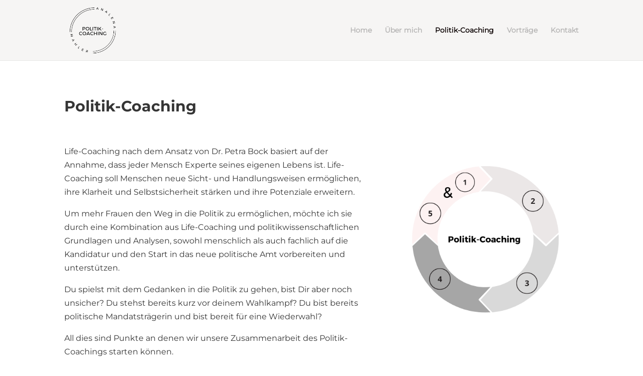

--- FILE ---
content_type: text/css
request_url: https://politik-coaching-mahler.de/wp-content/et-cache/39/et-core-unified-39.min.css?ver=1767695270
body_size: 108
content:
.vertikal-zentrieren{display:flex;flex-direction:column;justify-content:center}.et_mobile_menu{border-top:0}

--- FILE ---
content_type: text/css
request_url: https://politik-coaching-mahler.de/wp-content/et-cache/39/et-core-unified-tb-14-deferred-39.min.css?ver=1767695270
body_size: 191
content:
@font-face{font-family:"Montserrat Bold";font-display:swap;src:url("https://politik-coaching-mahler.de/wp-content/uploads/et-fonts/montserrat-v25-latin-700.ttf") format("truetype")}@font-face{font-family:"Montserrat Regular";font-display:swap;src:url("https://politik-coaching-mahler.de/wp-content/uploads/et-fonts/montserrat-v25-latin-regular.ttf") format("truetype")}@font-face{font-family:"Montserrat Bold";font-display:swap;src:url("https://politik-coaching-mahler.de/wp-content/uploads/et-fonts/montserrat-v25-latin-700.ttf") format("truetype")}@font-face{font-family:"Montserrat Regular";font-display:swap;src:url("https://politik-coaching-mahler.de/wp-content/uploads/et-fonts/montserrat-v25-latin-regular.ttf") format("truetype")}